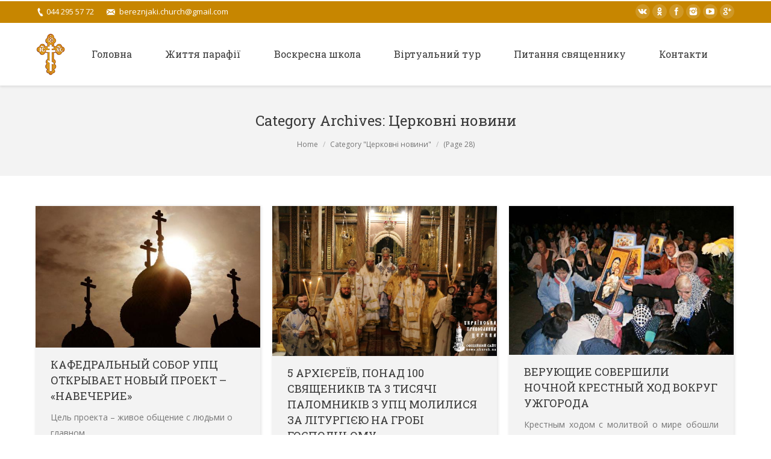

--- FILE ---
content_type: text/html; charset=UTF-8
request_url: http://bereznjaki.church/uk/category/church_news/page/28/
body_size: 13218
content:
<!DOCTYPE html>
<!--[if lt IE 10 ]>
<html lang="uk" class="old-ie no-js">
<![endif]-->
<!--[if !(IE 6) | !(IE 7) | !(IE 8)  ]><!-->
<html lang="uk" class="no-js">
<!--<![endif]-->
<head>
	<meta charset="UTF-8" />
		<meta name="viewport" content="width=device-width, initial-scale=1, maximum-scale=1">
		<link rel="profile" href="http://gmpg.org/xfn/11" />
	<link rel="pingback" href="http://bereznjaki.church/xmlrpc.php" />
	<!--[if IE]>
	<script src="//html5shiv.googlecode.com/svn/trunk/html5.js"></script>
	<![endif]-->
	<title>Церковні новини &#8211; Сторінка 28 &#8211; Храмовий комплекс на честь Різдва Христового</title>
<script type="text/javascript">
function createCookie(a,d,b){if(b){var c=new Date;c.setTime(c.getTime()+864E5*b);b="; expires="+c.toGMTString()}else b="";document.cookie=a+"="+d+b+"; path=/"}function readCookie(a){a+="=";for(var d=document.cookie.split(";"),b=0;b<d.length;b++){for(var c=d[b];" "==c.charAt(0);)c=c.substring(1,c.length);if(0==c.indexOf(a))return c.substring(a.length,c.length)}return null}function eraseCookie(a){createCookie(a,"",-1)}
function areCookiesEnabled(){var a=!1;createCookie("testing","Hello",1);null!=readCookie("testing")&&(a=!0,eraseCookie("testing"));return a}(function(a){var d=readCookie("devicePixelRatio"),b=void 0===a.devicePixelRatio?1:a.devicePixelRatio;areCookiesEnabled()&&null==d&&(createCookie("devicePixelRatio",b,7),1!=b&&a.location.reload(!0))})(window);
</script><link rel="dns-prefetch" href="//connect.facebook.net" />
<link rel='dns-prefetch' href='//s0.wp.com' />
<link rel='dns-prefetch' href='//connect.facebook.net' />
<link rel='dns-prefetch' href='//fonts.googleapis.com' />
<link rel='dns-prefetch' href='//s.w.org' />
<link rel="alternate" type="application/rss+xml" title="Храмовий комплекс на честь Різдва Христового &raquo; стрічка" href="http://bereznjaki.church/uk/feed/" />
<link rel="alternate" type="application/rss+xml" title="Храмовий комплекс на честь Різдва Христового &raquo; Канал коментарів" href="http://bereznjaki.church/uk/comments/feed/" />
<link rel="alternate" type="application/rss+xml" title="Храмовий комплекс на честь Різдва Христового &raquo; Церковні новини Канал категорії" href="http://bereznjaki.church/uk/category/church_news/feed/" />
		<script type="text/javascript">
			window._wpemojiSettings = {"baseUrl":"https:\/\/s.w.org\/images\/core\/emoji\/11.2.0\/72x72\/","ext":".png","svgUrl":"https:\/\/s.w.org\/images\/core\/emoji\/11.2.0\/svg\/","svgExt":".svg","source":{"concatemoji":"http:\/\/bereznjaki.church\/wp-includes\/js\/wp-emoji-release.min.js?ver=895c8fcc7c556d40ac35789b608fe3b4"}};
			!function(e,a,t){var n,r,o,i=a.createElement("canvas"),p=i.getContext&&i.getContext("2d");function s(e,t){var a=String.fromCharCode;p.clearRect(0,0,i.width,i.height),p.fillText(a.apply(this,e),0,0);e=i.toDataURL();return p.clearRect(0,0,i.width,i.height),p.fillText(a.apply(this,t),0,0),e===i.toDataURL()}function c(e){var t=a.createElement("script");t.src=e,t.defer=t.type="text/javascript",a.getElementsByTagName("head")[0].appendChild(t)}for(o=Array("flag","emoji"),t.supports={everything:!0,everythingExceptFlag:!0},r=0;r<o.length;r++)t.supports[o[r]]=function(e){if(!p||!p.fillText)return!1;switch(p.textBaseline="top",p.font="600 32px Arial",e){case"flag":return s([55356,56826,55356,56819],[55356,56826,8203,55356,56819])?!1:!s([55356,57332,56128,56423,56128,56418,56128,56421,56128,56430,56128,56423,56128,56447],[55356,57332,8203,56128,56423,8203,56128,56418,8203,56128,56421,8203,56128,56430,8203,56128,56423,8203,56128,56447]);case"emoji":return!s([55358,56760,9792,65039],[55358,56760,8203,9792,65039])}return!1}(o[r]),t.supports.everything=t.supports.everything&&t.supports[o[r]],"flag"!==o[r]&&(t.supports.everythingExceptFlag=t.supports.everythingExceptFlag&&t.supports[o[r]]);t.supports.everythingExceptFlag=t.supports.everythingExceptFlag&&!t.supports.flag,t.DOMReady=!1,t.readyCallback=function(){t.DOMReady=!0},t.supports.everything||(n=function(){t.readyCallback()},a.addEventListener?(a.addEventListener("DOMContentLoaded",n,!1),e.addEventListener("load",n,!1)):(e.attachEvent("onload",n),a.attachEvent("onreadystatechange",function(){"complete"===a.readyState&&t.readyCallback()})),(n=t.source||{}).concatemoji?c(n.concatemoji):n.wpemoji&&n.twemoji&&(c(n.twemoji),c(n.wpemoji)))}(window,document,window._wpemojiSettings);
		</script>
		<style type="text/css">
img.wp-smiley,
img.emoji {
	display: inline !important;
	border: none !important;
	box-shadow: none !important;
	height: 1em !important;
	width: 1em !important;
	margin: 0 .07em !important;
	vertical-align: -0.1em !important;
	background: none !important;
	padding: 0 !important;
}
</style>
	<link rel='stylesheet' id='wp-block-library-css'  href='http://bereznjaki.church/wp-includes/css/dist/block-library/style.min.css?ver=895c8fcc7c556d40ac35789b608fe3b4' type='text/css' media='all' />
<link rel='stylesheet' id='contact-form-7-css'  href='http://bereznjaki.church/wp-content/plugins/contact-form-7/includes/css/styles.css?ver=5.1.1' type='text/css' media='all' />
<link rel='stylesheet' id='ewd-ufaq-style-css'  href='http://bereznjaki.church/wp-content/plugins/ultimate-faqs/css/ewd-ufaq-styles.css?ver=895c8fcc7c556d40ac35789b608fe3b4' type='text/css' media='all' />
<link rel='stylesheet' id='ewd-ufaq-rrssb-css'  href='http://bereznjaki.church/wp-content/plugins/ultimate-faqs/css/rrssb-min.css?ver=895c8fcc7c556d40ac35789b608fe3b4' type='text/css' media='all' />
<link crossorigin="anonymous" rel='stylesheet' id='dt-web-fonts-css'  href='http://fonts.googleapis.com/css?family=Open+Sans%3A400%2C600%7CRoboto+Slab&#038;ver=895c8fcc7c556d40ac35789b608fe3b4' type='text/css' media='all' />
<link rel='stylesheet' id='dt-main-css'  href='http://bereznjaki.church/wp-content/themes/dt-the7/css/main.min.css?ver=1.0.0' type='text/css' media='all' />
<!--[if lt IE 10]>
<link rel='stylesheet' id='dt-old-ie-css'  href='http://bereznjaki.church/wp-content/themes/dt-the7/css/old-ie.css?ver=1.0.0' type='text/css' media='all' />
<![endif]-->
<link rel='stylesheet' id='dt-awsome-fonts-css'  href='http://bereznjaki.church/wp-content/themes/dt-the7/fonts/FontAwesome/css/font-awesome.min.css?ver=1.0.0' type='text/css' media='all' />
<link rel='stylesheet' id='dt-fontello-css'  href='http://bereznjaki.church/wp-content/themes/dt-the7/fonts/fontello/css/fontello.min.css?ver=1.0.0' type='text/css' media='all' />
<!--[if lt IE 10]>
<link rel='stylesheet' id='dt-custom-old-ie.less-css'  href='http://bereznjaki.church/wp-content/uploads/wp-less/dt-the7/css/custom-old-ie-089bee6d4e.css?ver=1.0.0' type='text/css' media='all' />
<![endif]-->
<link rel='stylesheet' id='dt-custom.less-css'  href='http://bereznjaki.church/wp-content/uploads/wp-less/dt-the7/css/custom-089bee6d4e.css?ver=1.0.0' type='text/css' media='all' />
<link rel='stylesheet' id='dt-media.less-css'  href='http://bereznjaki.church/wp-content/uploads/wp-less/dt-the7/css/media-089bee6d4e.css?ver=1.0.0' type='text/css' media='all' />
<link rel='stylesheet' id='style-css'  href='http://bereznjaki.church/wp-content/themes/dt-the7-child/style.css?ver=1.0.0' type='text/css' media='all' />
<link rel='stylesheet' id='jetpack_css-css'  href='http://bereznjaki.church/wp-content/plugins/jetpack/css/jetpack.css?ver=7.0.5' type='text/css' media='all' />
<script type='text/javascript' src='http://bereznjaki.church/wp-includes/js/jquery/jquery.js?ver=1.12.4'></script>
<script type='text/javascript' src='http://bereznjaki.church/wp-includes/js/jquery/jquery-migrate.min.js?ver=1.4.1'></script>
<script type='text/javascript' src='http://bereznjaki.church/wp-content/plugins/simple-youtube-embed/jquery.waitforimages.min.js?ver=1.0.6'></script>
<script type='text/javascript' src='http://bereznjaki.church/wp-content/plugins/simple-youtube-embed/jquery.prettyembed.min.js?ver=1.0.6'></script>
<script type='text/javascript' src='http://bereznjaki.church/wp-content/plugins/simple-youtube-embed/jquery.fitvids.js?ver=1.0.6'></script>
<script type='text/javascript'>
/* <![CDATA[ */
var wpgmza_google_api_status = {"message":"Enqueued","code":"ENQUEUED"};
/* ]]> */
</script>
<script type='text/javascript' src='http://bereznjaki.church/wp-content/plugins/wp-google-maps/wpgmza_data.js?ver=895c8fcc7c556d40ac35789b608fe3b4'></script>
<script type='text/javascript'>
/* <![CDATA[ */
var dtLocal = {"passText":"To view this protected post, enter the password below:","moreButtonText":{"loading":"Loading..."},"postID":"9571","ajaxurl":"http:\/\/bereznjaki.church\/wp-admin\/admin-ajax.php","contactNonce":"0b49ce0276","ajaxNonce":"ce7bc5a338","pageData":{"type":"archive","template":"archive","layout":"masonry"},"themeSettings":{"smoothScroll":"off","lazyLoading":false,"accentColor":{"mode":"solid","color":"#c78600"},"floatingHeader":{"showAfter":150,"showMenu":false,"height":60,"logo":{"showLogo":true,"src":"http:\/\/bereznjaki.church\/wp-content\/uploads\/2015\/11\/logo-symbol_50.png 1x, http:\/\/bereznjaki.church\/wp-content\/uploads\/2015\/11\/logo-symbol_50.png 2x","w":50,"h":71}},"mobileHeader":{"firstSwitchPoint":1150,"secondSwitchPoint":500},"content":{"responsivenessTreshold":970,"textColor":"#777777","headerColor":"#3a3a3a"},"stripes":{"stripe1":{"textColor":"#949494","headerColor":"#777777"},"stripe2":{"textColor":"#ffffff","headerColor":"#ffffff"},"stripe3":{"textColor":"#ffffff","headerColor":"#ffffff"}}}};
/* ]]> */
</script>
<script type='text/javascript' src='http://bereznjaki.church/wp-content/themes/dt-the7/js/above-the-fold.min.js?ver=1.0.0'></script>
<link rel='https://api.w.org/' href='http://bereznjaki.church/uk/wp-json/' />
<link rel="EditURI" type="application/rsd+xml" title="RSD" href="http://bereznjaki.church/xmlrpc.php?rsd" />
<link rel="wlwmanifest" type="application/wlwmanifest+xml" href="http://bereznjaki.church/wp-includes/wlwmanifest.xml" /> 

<style>:root {
			--lazy-loader-animation-duration: 300ms;
		}
		  
		.lazyload {
	display: block;
}

.lazyload,
        .lazyloading {
			opacity: 0;
		}


		.lazyloaded {
			opacity: 1;
			transition: opacity 300ms;
			transition: opacity var(--lazy-loader-animation-duration);
		}</style><noscript><style>.lazyload { display: none; } .lazyload[class*="lazy-loader-background-element-"] { display: block; opacity: 1; }</style></noscript><meta http-equiv="Content-type" content="text/html; charset=utf-8" />    <script type="text/javascript" charset="utf-8">
        /* <![CDATA[ */
        jQuery(document).ready(function($){
            $(function(){
                $().prettyEmbed({ useFitVids: true });
            });
        });
        /* ]]> */
        </script>    <script type="text/javascript">
        var ajaxurl = 'http://bereznjaki.church/wp-admin/admin-ajax.php';
    </script>
<script type="text/javascript">
(function(url){
	if(/(?:Chrome\/26\.0\.1410\.63 Safari\/537\.31|WordfenceTestMonBot)/.test(navigator.userAgent)){ return; }
	var addEvent = function(evt, handler) {
		if (window.addEventListener) {
			document.addEventListener(evt, handler, false);
		} else if (window.attachEvent) {
			document.attachEvent('on' + evt, handler);
		}
	};
	var removeEvent = function(evt, handler) {
		if (window.removeEventListener) {
			document.removeEventListener(evt, handler, false);
		} else if (window.detachEvent) {
			document.detachEvent('on' + evt, handler);
		}
	};
	var evts = 'contextmenu dblclick drag dragend dragenter dragleave dragover dragstart drop keydown keypress keyup mousedown mousemove mouseout mouseover mouseup mousewheel scroll'.split(' ');
	var logHuman = function() {
		if (window.wfLogHumanRan) { return; }
		window.wfLogHumanRan = true;
		var wfscr = document.createElement('script');
		wfscr.type = 'text/javascript';
		wfscr.async = true;
		wfscr.src = url + '&r=' + Math.random();
		(document.getElementsByTagName('head')[0]||document.getElementsByTagName('body')[0]).appendChild(wfscr);
		for (var i = 0; i < evts.length; i++) {
			removeEvent(evts[i], logHuman);
		}
	};
	for (var i = 0; i < evts.length; i++) {
		addEvent(evts[i], logHuman);
	}
})('//bereznjaki.church/uk/?wordfence_lh=1&hid=0BD72F641D5B20A824E3366E7878622A');
</script><style>/* CSS added by WP Meta and Date Remover*/</style><!-- <meta name="NextGEN" version="3.1.7" /> -->
<link hreflang="uk" href="http://bereznjaki.church/uk/category/church_news/page/28/" rel="alternate" />
<link hreflang="x-default" href="http://bereznjaki.church/uk/category/church_news/page/28/" rel="alternate" />
<meta name="generator" content="qTranslate-X 3.4.6.8" />

<link rel='dns-prefetch' href='//i0.wp.com'/>
<link rel='dns-prefetch' href='//i1.wp.com'/>
<link rel='dns-prefetch' href='//i2.wp.com'/>
<style type='text/css'>img#wpstats{display:none}</style>		<script type="text/javascript">
			dtGlobals.logoEnabled = 1;
			dtGlobals.logoURL = '';
			dtGlobals.logoW = '0';
			dtGlobals.logoH = '0';
			smartMenu = 0;
		</script>
		<meta name="generator" content="Powered by Visual Composer - drag and drop page builder for WordPress."/>
<!--[if lte IE 9]><link rel="stylesheet" type="text/css" href="http://bereznjaki.church/wp-content/plugins/js_composer/assets/css/vc_lte_ie9.min.css" media="screen"><![endif]--><!--[if IE  8]><link rel="stylesheet" type="text/css" href="http://bereznjaki.church/wp-content/plugins/js_composer/assets/css/vc-ie8.min.css" media="screen"><![endif]--><meta property="og:site_name" content="Храмовий комплекс на честь Різдва Христового" />
<meta property="og:type" content="website" />
<meta property="og:locale" content="uk_UA" />
<!-- There is no amphtml version available for this URL. --><!-- icon -->
<link rel="icon" href="http://bereznjaki.church/wp-content/uploads/2015/11/favicon.ico" type="image/x-icon" />
<link rel="shortcut icon" href="http://bereznjaki.church/wp-content/uploads/2015/11/favicon.ico" type="image/x-icon" />
<noscript><style type="text/css"> .wpb_animate_when_almost_visible { opacity: 1; }</style></noscript><script>
  (function(i,s,o,g,r,a,m){i['GoogleAnalyticsObject']=r;i[r]=i[r]||function(){
  (i[r].q=i[r].q||[]).push(arguments)},i[r].l=1*new Date();a=s.createElement(o),
  m=s.getElementsByTagName(o)[0];a.async=1;a.src=g;m.parentNode.insertBefore(a,m)
  })(window,document,'script','//www.google-analytics.com/analytics.js','ga');

  ga('create', 'UA-75463576-1', 'auto');
  ga('send', 'pageview');

</script></head>
<body class="archive paged category category-church_news category-7 paged-28 category-paged-28 layout-masonry description-under-image small-hover-icons overlay-cursor-on srcset-enabled btn-material custom-btn-color custom-btn-hover-color shadow-element-decoration filter-style-ios contact-form-minimal small-fancy-datas semitransparent-bullets bold-icons  top-header first-switch-logo-center first-switch-menu-left second-switch-logo-center second-switch-menu-left wpb-js-composer js-comp-ver-4.8.1 vc_responsive outlined-portfolio-icons album-minuatures-style-2">
<div id="load" class="ring-loader">
	<div class="load-wrap"></div>
</div>
<div id="page">


<div class="masthead inline-header justify widgets full-height surround shadow-decoration show-device-logo show-mobile-logo" role="banner">

			<div class="top-bar solid-bg">
			<div class="mini-widgets"><span class="mini-contacts phone in-menu-on-mobile">044 295 57 72</span><span class="mini-contacts email in-menu-on-mobile">bereznjaki.church@gmail.com</span></div>			<div class="mini-widgets"><div class="soc-ico in-menu-on-mobile custom-bg hover-accent-bg"><a title="VK" href="https://vk.com/bereznjaki_church" target="_blank" class="vk"><span class="assistive-text">VK</span></a><a title="Odnoklassniki" href="http://www.ok.ru/bereznjaki.church" target="_blank" class="odnoklassniki"><span class="assistive-text">Odnoklassniki</span></a><a title="Facebook" href="https://www.facebook.com/bereznjaki.church/" target="_blank" class="facebook"><span class="assistive-text">Facebook</span></a><a title="Instagram" href="https://www.instagram.com/bereznjaki.church/" target="_blank" class="instagram"><span class="assistive-text">Instagram</span></a><a title="YouTube" href="https://www.youtube.com/channel/UCnJLu98EyrjY8QuydqPBJ-A" target="_blank" class="you-tube"><span class="assistive-text">YouTube</span></a><a title="Google+" href="https://plus.google.com/u/0/107325333079610297913" target="_blank" class="google"><span class="assistive-text">Google+</span></a></div></div>		</div>
	<header class="header-bar">

						<div class="branding">

					<a href="http://bereznjaki.church/uk/"><img class=" preload-me" srcset="http://bereznjaki.church/wp-content/uploads/2015/11/logo-symbol_50.png 1x, http://bereznjaki.church/wp-content/uploads/2015/11/logo-symbol_50.png 2x" width="50" height="71"  alt="Храмовий комплекс на честь Різдва Христового" /><img class="mobile-logo preload-me" srcset="http://bereznjaki.church/wp-content/uploads/2015/11/logo-symbol_50.png 1x, http://bereznjaki.church/wp-content/uploads/2015/11/logo-symbol_50.png 2x" width="50" height="71"  alt="Храмовий комплекс на честь Різдва Христового" /></a>
					<div id="site-title" class="assistive-text">Храмовий комплекс на честь Різдва Христового</div>
					<div id="site-description" class="assistive-text">Храм Різдва Христового</div>

					
					
				</div>
		<ul class="main-nav underline-decoration upwards-line outside-item-remove-margin" role="menu"><li class="menu-item menu-item-type-custom menu-item-object-custom menu-item-home menu-item-295 first"><a href='http://bereznjaki.church/uk' data-level='1'><span class="menu-item-text"><span class="menu-text">Головна</span></span></a></li> <li class="menu-item menu-item-type-post_type menu-item-object-page menu-item-has-children menu-item-236 has-children"><a href='http://bereznjaki.church/uk/pro-parafiyu/' class='not-clickable-item' data-level='1'><span class="menu-item-text"><span class="menu-text">Життя парафії</span></span></a><ul class="sub-nav hover-style-click-bg"><li class="menu-item menu-item-type-post_type menu-item-object-page menu-item-243 first"><a href='http://bereznjaki.church/uk/rozklad-bogosluzhin/' data-level='2'><span class="menu-item-text"><span class="menu-text">Розклад богослужінь</span></span></a></li> <li class="menu-item menu-item-type-post_type menu-item-object-page menu-item-241"><a href='http://bereznjaki.church/uk/pro-parafiyu/hramy/' data-level='2'><span class="menu-item-text"><span class="menu-text">Храми</span></span></a></li> <li class="menu-item menu-item-type-post_type menu-item-object-page menu-item-239"><a href='http://bereznjaki.church/uk/pro-parafiyu/svyashhennosluzhyteli/' data-level='2'><span class="menu-item-text"><span class="menu-text">Священнослужителі</span></span></a></li> <li class="menu-item menu-item-type-post_type menu-item-object-page menu-item-237"><a href='http://bereznjaki.church/uk/pro-parafiyu/istoriya-parafiyi/' data-level='2'><span class="menu-item-text"><span class="menu-text">Історія парафії</span></span></a></li> <li class="menu-item menu-item-type-post_type menu-item-object-page menu-item-628"><a href='http://bereznjaki.church/uk/pro-parafiyu/gostova-knyga/' data-level='2'><span class="menu-item-text"><span class="menu-text">Гостьова книга</span></span></a></li> <li class="menu-item menu-item-type-post_type menu-item-object-page menu-item-720"><a href='http://bereznjaki.church/uk/nashe-dzherelo/' data-level='2'><span class="menu-item-text"><span class="menu-text">Наше джерело</span></span></a></li> <li class="menu-item menu-item-type-post_type menu-item-object-page menu-item-245"><a href='http://bereznjaki.church/uk/fotogalereya/' data-level='2'><span class="menu-item-text"><span class="menu-text">Фотогалерея</span></span></a></li> </ul></li> <li class="menu-item menu-item-type-post_type menu-item-object-page menu-item-has-children menu-item-234 has-children dt-mega-menu mega-auto-width mega-column-3"><a href='http://bereznjaki.church/uk/vs/' class='not-clickable-item' data-level='1'><span class="menu-item-text"><span class="menu-text">Воскресна школа</span></span></a><div class="dt-mega-menu-wrap"><ul class="sub-nav hover-style-click-bg"><li class="menu-item menu-item-type-post_type menu-item-object-page menu-item-2853 first no-link dt-mega-parent wf-1-3"><a href='http://bereznjaki.church/uk/vs/' data-level='2'><span class="menu-item-text"><span class="menu-text">ВОСКРЕСНА ШКОЛА</span></span></a></li> </ul></div></li> <li class="menu-item menu-item-type-post_type menu-item-object-page menu-item-230"><a href='http://bereznjaki.church/uk/3d-tour/' data-level='1'><span class="menu-item-text"><span class="menu-text">Віртуальний тур</span></span></a></li> <li class="menu-item menu-item-type-post_type menu-item-object-page menu-item-533 dt-mega-menu mega-auto-width mega-column-3"><a href='http://bereznjaki.church/uk/pytannya-svyashhennyku/' data-level='1'><span class="menu-item-text"><span class="menu-text">Питання священнику</span></span></a></li> <li class="menu-item menu-item-type-post_type menu-item-object-page menu-item-231"><a href='http://bereznjaki.church/uk/kontakty/' data-level='1'><span class="menu-item-text"><span class="menu-text">Контакти</span></span></a></li> </ul>
		<div class="mini-widgets"><div class="mini-search near-logo-on-mobile">	<form class="searchform" role="search" method="get" action="http://bereznjaki.church/uk/">
		<input type="text" class="field searchform-s" name="s" value="" placeholder="Type and hit enter &hellip;" />
				<input type="submit" class="assistive-text searchsubmit" value="Go!" />
		<a href="#go" id="trigger-overlay" class="submit icon-off">&nbsp;</a>
	</form></div></div>
	</header>

</div><div class='dt-close-mobile-menu-icon'><span></span></div>
<div class='dt-mobile-header'>
	<ul class="mobile-main-nav" role="menu">
		<li class="menu-item menu-item-type-custom menu-item-object-custom menu-item-home menu-item-295 first"><a href='http://bereznjaki.church/uk' data-level='1'><span class="menu-item-text"><span class="menu-text">Головна</span></span></a></li> <li class="menu-item menu-item-type-post_type menu-item-object-page menu-item-has-children menu-item-236 has-children"><a href='http://bereznjaki.church/uk/pro-parafiyu/' class='not-clickable-item' data-level='1'><span class="menu-item-text"><span class="menu-text">Життя парафії</span></span></a><ul class="sub-nav hover-style-click-bg"><li class="menu-item menu-item-type-post_type menu-item-object-page menu-item-243 first"><a href='http://bereznjaki.church/uk/rozklad-bogosluzhin/' data-level='2'><span class="menu-item-text"><span class="menu-text">Розклад богослужінь</span></span></a></li> <li class="menu-item menu-item-type-post_type menu-item-object-page menu-item-241"><a href='http://bereznjaki.church/uk/pro-parafiyu/hramy/' data-level='2'><span class="menu-item-text"><span class="menu-text">Храми</span></span></a></li> <li class="menu-item menu-item-type-post_type menu-item-object-page menu-item-239"><a href='http://bereznjaki.church/uk/pro-parafiyu/svyashhennosluzhyteli/' data-level='2'><span class="menu-item-text"><span class="menu-text">Священнослужителі</span></span></a></li> <li class="menu-item menu-item-type-post_type menu-item-object-page menu-item-237"><a href='http://bereznjaki.church/uk/pro-parafiyu/istoriya-parafiyi/' data-level='2'><span class="menu-item-text"><span class="menu-text">Історія парафії</span></span></a></li> <li class="menu-item menu-item-type-post_type menu-item-object-page menu-item-628"><a href='http://bereznjaki.church/uk/pro-parafiyu/gostova-knyga/' data-level='2'><span class="menu-item-text"><span class="menu-text">Гостьова книга</span></span></a></li> <li class="menu-item menu-item-type-post_type menu-item-object-page menu-item-720"><a href='http://bereznjaki.church/uk/nashe-dzherelo/' data-level='2'><span class="menu-item-text"><span class="menu-text">Наше джерело</span></span></a></li> <li class="menu-item menu-item-type-post_type menu-item-object-page menu-item-245"><a href='http://bereznjaki.church/uk/fotogalereya/' data-level='2'><span class="menu-item-text"><span class="menu-text">Фотогалерея</span></span></a></li> </ul></li> <li class="menu-item menu-item-type-post_type menu-item-object-page menu-item-has-children menu-item-234 has-children dt-mega-menu mega-auto-width mega-column-3"><a href='http://bereznjaki.church/uk/vs/' class='not-clickable-item' data-level='1'><span class="menu-item-text"><span class="menu-text">Воскресна школа</span></span></a><div class="dt-mega-menu-wrap"><ul class="sub-nav hover-style-click-bg"><li class="menu-item menu-item-type-post_type menu-item-object-page menu-item-2853 first no-link dt-mega-parent wf-1-3"><a href='http://bereznjaki.church/uk/vs/' data-level='2'><span class="menu-item-text"><span class="menu-text">ВОСКРЕСНА ШКОЛА</span></span></a></li> </ul></div></li> <li class="menu-item menu-item-type-post_type menu-item-object-page menu-item-230"><a href='http://bereznjaki.church/uk/3d-tour/' data-level='1'><span class="menu-item-text"><span class="menu-text">Віртуальний тур</span></span></a></li> <li class="menu-item menu-item-type-post_type menu-item-object-page menu-item-533 dt-mega-menu mega-auto-width mega-column-3"><a href='http://bereznjaki.church/uk/pytannya-svyashhennyku/' data-level='1'><span class="menu-item-text"><span class="menu-text">Питання священнику</span></span></a></li> <li class="menu-item menu-item-type-post_type menu-item-object-page menu-item-231"><a href='http://bereznjaki.church/uk/kontakty/' data-level='1'><span class="menu-item-text"><span class="menu-text">Контакти</span></span></a></li> 	</ul>
	<div class='mobile-mini-widgets-in-menu'></div>
</div>
	
		<div class="page-title title-center solid-bg" style="min-height: 150px;">
			<div class="wf-wrap">
				<div class="wf-container-title">
					<div class="wf-table" style="height: 150px;">

						<div class="wf-td hgroup"><h1 class="h3-size">Category Archives: <span>Церковні новини</span></h1></div><div class="wf-td"><div class="assistive-text">You are here:</div><ol class="breadcrumbs text-small" xmlns:v="http://rdf.data-vocabulary.org/#"><li typeof="v:Breadcrumb"><a rel="v:url" property="v:title" href="http://bereznjaki.church/uk/" title="">Home</a></li><li class="current">Category "Церковні новини"</li><li class="current"> (Page 28)</li></ol></div>
					</div>
				</div>
			</div>
		</div>

		
	
	<div id="main" class="sidebar-none sidebar-divider-off"><!-- class="sidebar-none", class="sidebar-left", class="sidebar-right" -->

		
		<div class="main-gradient"></div>
		<div class="wf-wrap">
			<div class="wf-container-main">

				
	
			<!-- Content -->
			<div id="content" class="content" role="main">

				<div class="wf-container loading-effect-fade-in iso-container bg-under-post description-under-image content-align-left" data-padding="10px" data-cur-page="28" data-width="320px" data-columns="3">
<div class="wf-cell iso-item" data-post-id="9571" data-date="" data-name="КАФЕДРАЛЬНЫЙ СОБОР УПЦ ОТКРЫВАЕТ НОВЫЙ ПРОЕКТ – «НАВЕЧЕРИЕ»">
<article class="post post-9571 type-post status-publish format-standard has-post-thumbnail hentry category-church_news bg-on fullwidth-img description-off">

	<div class="blog-media wf-td"><p><a href="http://bereznjaki.church/uk/kafedralnyj-sobor-upts-otkryvaet-novyj-proekt-navecherye/" class="alignnone rollover" ><img class="preload-me" srcset="http://bereznjaki.church/wp-content/uploads/2016/10/navecherie.jpg 1x, http://bereznjaki.church/wp-content/uploads/2016/10/navecherie.jpg 2x" alt="" title="navecherie" width="575" height="363"  /></a></p></div><div class="blog-content wf-td">

		<h3 class="entry-title">
		<a href="http://bereznjaki.church/uk/kafedralnyj-sobor-upts-otkryvaet-novyj-proekt-navecherye/" title="КАФЕДРАЛЬНЫЙ СОБОР УПЦ ОТКРЫВАЕТ НОВЫЙ ПРОЕКТ – «НАВЕЧЕРИЕ»" rel="bookmark">КАФЕДРАЛЬНЫЙ СОБОР УПЦ ОТКРЫВАЕТ НОВЫЙ ПРОЕКТ – «НАВЕЧЕРИЕ»</a>
	</h3>

	<p>Цель проекта – живое общение с людьми о главном.</p>

	
	<div class="entry-meta"><a href="http://bereznjaki.church/uk/2026/01/24/" title="" class="data-link" rel="bookmark"><time class="entry-date updated" datetime=""></time></a><span class="category-link"><a href="http://bereznjaki.church/uk/category/church_news/" >Церковні новини</a></span><a class="author vcard" href="http://bereznjaki.church/uk/author/site-manager/" title="View all posts by " rel="author">By <span class="fn"></span></a></div>
	
</div>
</article><!-- #post-9571 -->

</div>
<div class="wf-cell iso-item" data-post-id="9553" data-date="" data-name="5 АРХІЄРЕЇВ, ПОНАД 100 СВЯЩЕНИКІВ ТА 3 ТИСЯЧІ ПАЛОМНИКІВ З УПЦ МОЛИЛИСЯ ЗА ЛІТУРГІЄЮ НА ГРОБІ ГОСПОДНЬОМУ">
<article class="post post-9553 type-post status-publish format-standard has-post-thumbnail hentry category-church_news bg-on fullwidth-img description-off">

	<div class="blog-media wf-td"><p><a href="http://bereznjaki.church/uk/5-arhiyereyiv-ponad-100-svyashhenykiv-ta-3-tysyachi-palomnykiv-z-upts-molylysya-za-liturgiyeyu-na-grobi-gospodnomu/" class="alignnone rollover" ><img class="preload-me" srcset="http://bereznjaki.church/wp-content/uploads/2016/10/FD8A4465-625x417.jpg 1x, http://bereznjaki.church/wp-content/uploads/2016/10/FD8A4465-1023x683.jpg 2x" alt="" title="fd8a4465" width="625" height="417"  /></a></p></div><div class="blog-content wf-td">

		<h3 class="entry-title">
		<a href="http://bereznjaki.church/uk/5-arhiyereyiv-ponad-100-svyashhenykiv-ta-3-tysyachi-palomnykiv-z-upts-molylysya-za-liturgiyeyu-na-grobi-gospodnomu/" title="5 АРХІЄРЕЇВ, ПОНАД 100 СВЯЩЕНИКІВ ТА 3 ТИСЯЧІ ПАЛОМНИКІВ З УПЦ МОЛИЛИСЯ ЗА ЛІТУРГІЄЮ НА ГРОБІ ГОСПОДНЬОМУ" rel="bookmark">5 АРХІЄРЕЇВ, ПОНАД 100 СВЯЩЕНИКІВ ТА 3 ТИСЯЧІ ПАЛОМНИКІВ З УПЦ МОЛИЛИСЯ ЗА ЛІТУРГІЄЮ НА ГРОБІ ГОСПОДНЬОМУ</a>
	</h3>

	<p style="text-align: justify;">2 жовтня 2016 року, у Неділю 15-у після П’ятидесятниці, після Воздвиження, численні паломники Української Православної Церкви разом молилися за Літургією у Храмі Воскресіння Господнього біля Гробу Господнього. </p>

	
	<div class="entry-meta"><a href="http://bereznjaki.church/uk/2026/01/24/" title="" class="data-link" rel="bookmark"><time class="entry-date updated" datetime=""></time></a><span class="category-link"><a href="http://bereznjaki.church/uk/category/church_news/" >Церковні новини</a></span><a class="author vcard" href="http://bereznjaki.church/uk/author/site-manager/" title="View all posts by " rel="author">By <span class="fn"></span></a></div>
	
</div>
</article><!-- #post-9553 -->

</div>
<div class="wf-cell iso-item" data-post-id="9544" data-date="" data-name="ВЕРУЮЩИЕ СОВЕРШИЛИ НОЧНОЙ КРЕСТНЫЙ ХОД ВОКРУГ УЖГОРОДА">
<article class="post post-9544 type-post status-publish format-standard has-post-thumbnail hentry category-church_news bg-on fullwidth-img description-off">

	<div class="blog-media wf-td"><p><a href="http://bereznjaki.church/uk/veruyushhye-sovershyly-nochnoj-krestnyj-hod-vokrug-uzhgoroda/" class="alignnone rollover" ><img class="preload-me" srcset="http://bereznjaki.church/wp-content/uploads/2016/10/uzhgorod_0.jpg 1x, http://bereznjaki.church/wp-content/uploads/2016/10/uzhgorod_0.jpg 2x" alt="" title="uzhgorod_0" width="575" height="380"  /></a></p></div><div class="blog-content wf-td">

		<h3 class="entry-title">
		<a href="http://bereznjaki.church/uk/veruyushhye-sovershyly-nochnoj-krestnyj-hod-vokrug-uzhgoroda/" title="ВЕРУЮЩИЕ СОВЕРШИЛИ НОЧНОЙ КРЕСТНЫЙ ХОД ВОКРУГ УЖГОРОДА" rel="bookmark">ВЕРУЮЩИЕ СОВЕРШИЛИ НОЧНОЙ КРЕСТНЫЙ ХОД ВОКРУГ УЖГОРОДА</a>
	</h3>

	<div class="l-edge">
<div class="r-edge clearfix">
<div class="panel-pane pane-token pane-node-body">
<div class="pane-content">
<p style="text-align: justify;">Крестным ходом с молитвой о мире обошли родной город жители Ужгорода в ночь на 29 сентября. С молитвой о мире 400 паломников прошли 31 км.</p>
</div>
</div>
</div>
</div>
<p style="text-align: justify;">

	
	<div class="entry-meta"><a href="http://bereznjaki.church/uk/2026/01/24/" title="" class="data-link" rel="bookmark"><time class="entry-date updated" datetime=""></time></a><span class="category-link"><a href="http://bereznjaki.church/uk/category/church_news/" >Церковні новини</a></span><a class="author vcard" href="http://bereznjaki.church/uk/author/site-manager/" title="View all posts by " rel="author">By <span class="fn"></span></a></div>
	
</div>
</article><!-- #post-9544 -->

</div>
<div class="wf-cell iso-item" data-post-id="9535" data-date="" data-name="ПРЕДСТОЯТЕЛЬ УПЦ ВЗЯВ УЧАСТЬ У ВШАНУВАННІ ПАМ’ЯТІ ЖЕРТВ БАБИНОГО ЯРУ У 75-ТУ РІЧНИЦЮ ТРАГЕДІЇ">
<article class="post post-9535 type-post status-publish format-standard has-post-thumbnail hentry category-church_news bg-on fullwidth-img description-off">

	<div class="blog-media wf-td"><p><a href="http://bereznjaki.church/uk/predstoyatel-upts-vzyav-uchast-u-vshanuvanni-pam-yati-zhertv-babynogo-yaru-u-75-tu-richnytsyu-tragediyi/" class="alignnone rollover" ><img class="preload-me" srcset="http://bereznjaki.church/wp-content/uploads/2016/09/pamyatnik-rasstrelyannyim-v-Babem-YAru-Kiev-625x391.jpg 1x, http://bereznjaki.church/wp-content/uploads/2016/09/pamyatnik-rasstrelyannyim-v-Babem-YAru-Kiev-1023x640.jpg 2x" alt="" title="pamyatnik-rasstrelyannyim-v-babem-yaru-kiev" width="625" height="391"  /></a></p></div><div class="blog-content wf-td">

		<h3 class="entry-title">
		<a href="http://bereznjaki.church/uk/predstoyatel-upts-vzyav-uchast-u-vshanuvanni-pam-yati-zhertv-babynogo-yaru-u-75-tu-richnytsyu-tragediyi/" title="ПРЕДСТОЯТЕЛЬ УПЦ ВЗЯВ УЧАСТЬ У ВШАНУВАННІ ПАМ’ЯТІ ЖЕРТВ БАБИНОГО ЯРУ У 75-ТУ РІЧНИЦЮ ТРАГЕДІЇ" rel="bookmark">ПРЕДСТОЯТЕЛЬ УПЦ ВЗЯВ УЧАСТЬ У ВШАНУВАННІ ПАМ’ЯТІ ЖЕРТВ БАБИНОГО ЯРУ У 75-ТУ РІЧНИЦЮ ТРАГЕДІЇ</a>
	</h3>

	<header class="entry-header">
<p class="entry-title" style="text-align: justify;">Меморіальний захід відбувся у історико-меморіальному заповіднику «Бабин Яр» за участі Президента України, представників влади, почесних іноземних гостей, громадських і релігійних діячів.</p>
</header>

	
	<div class="entry-meta"><a href="http://bereznjaki.church/uk/2026/01/24/" title="" class="data-link" rel="bookmark"><time class="entry-date updated" datetime=""></time></a><span class="category-link"><a href="http://bereznjaki.church/uk/category/church_news/" >Церковні новини</a></span><a class="author vcard" href="http://bereznjaki.church/uk/author/site-manager/" title="View all posts by " rel="author">By <span class="fn"></span></a></div>
	
</div>
</article><!-- #post-9535 -->

</div>
<div class="wf-cell iso-item" data-post-id="9524" data-date="" data-name="ФАКТ МАССОВЫХ НАРУШЕНИЙ ПРАВ ВЕРУЮЩИХ УПЦ КОНСТАТИРОВАН НА КОНФЕРЕНЦИИ ОБСЕ">
<article class="post post-9524 type-post status-publish format-standard has-post-thumbnail hentry category-church_news bg-on fullwidth-img description-off">

	<div class="blog-media wf-td"><p><a href="http://bereznjaki.church/uk/fakt-massovyh-narushenyj-prav-veruyushhyh-upts-konstatyrovan-na-konferentsyy-obse/" class="alignnone rollover" ><img class="preload-me" srcset="http://bereznjaki.church/wp-content/uploads/2016/09/obse_2-625x414.jpg 1x, http://bereznjaki.church/wp-content/uploads/2016/09/obse_2-1215x805.jpg 2x" alt="" title="obse_2" width="625" height="414"  /></a></p></div><div class="blog-content wf-td">

		<h3 class="entry-title">
		<a href="http://bereznjaki.church/uk/fakt-massovyh-narushenyj-prav-veruyushhyh-upts-konstatyrovan-na-konferentsyy-obse/" title="ФАКТ МАССОВЫХ НАРУШЕНИЙ ПРАВ ВЕРУЮЩИХ УПЦ КОНСТАТИРОВАН НА КОНФЕРЕНЦИИ ОБСЕ" rel="bookmark">ФАКТ МАССОВЫХ НАРУШЕНИЙ ПРАВ ВЕРУЮЩИХ УПЦ КОНСТАТИРОВАН НА КОНФЕРЕНЦИИ ОБСЕ</a>
	</h3>

	<p style="text-align: justify;">Законопроекты 4128 и 4511 подвергнуты критике как несоответствующие стандартам международного права.</p>

	
	<div class="entry-meta"><a href="http://bereznjaki.church/uk/2026/01/24/" title="" class="data-link" rel="bookmark"><time class="entry-date updated" datetime=""></time></a><span class="category-link"><a href="http://bereznjaki.church/uk/category/church_news/" >Церковні новини</a></span><a class="author vcard" href="http://bereznjaki.church/uk/author/site-manager/" title="View all posts by " rel="author">By <span class="fn"></span></a></div>
	
</div>
</article><!-- #post-9524 -->

</div>
<div class="wf-cell iso-item" data-post-id="9520" data-date="" data-name="КИНОФЕСТИВАЛЬ «ПОКРОВ-2016» ОТКРОЕТСЯ 9 ОКТЯБРЯ В КИЕВЕ">
<article class="post post-9520 type-post status-publish format-standard has-post-thumbnail hentry category-church_news bg-on fullwidth-img description-off">

	<div class="blog-media wf-td"><p><a href="http://bereznjaki.church/uk/kynofestyval-pokrov-2016-otkroetsya-9-oktyabrya-v-kyeve/" class="alignnone rollover" ><img class="preload-me" srcset="http://bereznjaki.church/wp-content/uploads/2016/09/afisha21.jpg 1x, http://bereznjaki.church/wp-content/uploads/2016/09/afisha21.jpg 2x" alt="" title="afisha21" width="575" height="414"  /></a></p></div><div class="blog-content wf-td">

		<h3 class="entry-title">
		<a href="http://bereznjaki.church/uk/kynofestyval-pokrov-2016-otkroetsya-9-oktyabrya-v-kyeve/" title="КИНОФЕСТИВАЛЬ «ПОКРОВ-2016» ОТКРОЕТСЯ 9 ОКТЯБРЯ В КИЕВЕ" rel="bookmark">КИНОФЕСТИВАЛЬ «ПОКРОВ-2016» ОТКРОЕТСЯ 9 ОКТЯБРЯ В КИЕВЕ</a>
	</h3>

	<div class="l-edge">
<div class="r-edge clearfix">
<div class="panel-pane pane-token pane-node-body">
<div class="pane-content">
<p>На главные призы претендуют 56 фильмов.</p>
<p>&nbsp;</p>
</div>
</div>
</div>
</div>

	
	<div class="entry-meta"><a href="http://bereznjaki.church/uk/2026/01/24/" title="" class="data-link" rel="bookmark"><time class="entry-date updated" datetime=""></time></a><span class="category-link"><a href="http://bereznjaki.church/uk/category/church_news/" >Церковні новини</a></span><a class="author vcard" href="http://bereznjaki.church/uk/author/site-manager/" title="View all posts by " rel="author">By <span class="fn"></span></a></div>
	
</div>
</article><!-- #post-9520 -->

</div>
<div class="wf-cell iso-item" data-post-id="9501" data-date="" data-name="ТИСЯЧІ ВІРУЮЧИХ ВШАНУВАЛИ СОБОР СВЯТОГІРСЬКИХ СВЯТИХ У ЛАВРІ НА СВЯТИХ ГОРАХ">
<article class="post post-9501 type-post status-publish format-standard has-post-thumbnail hentry category-church_news bg-on fullwidth-img description-off">

	<div class="blog-media wf-td"><p><a href="http://bereznjaki.church/uk/tysyachi-viruyuchyh-vshanuvaly-sobor-svyatogirskyh-svyatyh-u-lavri-na-svyatyh-gorah/" class="alignnone rollover" ><img class="preload-me" srcset="http://bereznjaki.church/wp-content/uploads/2016/09/29897357135_024fc451eb_b-625x417.jpg 1x, http://bereznjaki.church/wp-content/uploads/2016/09/29897357135_024fc451eb_b-1023x683.jpg 2x" alt="" title="29897357135_024fc451eb_b" width="625" height="417"  /></a></p></div><div class="blog-content wf-td">

		<h3 class="entry-title">
		<a href="http://bereznjaki.church/uk/tysyachi-viruyuchyh-vshanuvaly-sobor-svyatogirskyh-svyatyh-u-lavri-na-svyatyh-gorah/" title="ТИСЯЧІ ВІРУЮЧИХ ВШАНУВАЛИ СОБОР СВЯТОГІРСЬКИХ СВЯТИХ У ЛАВРІ НА СВЯТИХ ГОРАХ" rel="bookmark">ТИСЯЧІ ВІРУЮЧИХ ВШАНУВАЛИ СОБОР СВЯТОГІРСЬКИХ СВЯТИХ У ЛАВРІ НА СВЯТИХ ГОРАХ</a>
	</h3>

	<p style="text-align: justify;">За Божественною літургією в день свята молилося 15 архієреїв та близько 3 тисяч віруючих з різних єпархій УПЦ<span id="more-97065"></span></p>
<p style="text-align: justify;">

	
	<div class="entry-meta"><a href="http://bereznjaki.church/uk/2026/01/24/" title="" class="data-link" rel="bookmark"><time class="entry-date updated" datetime=""></time></a><span class="category-link"><a href="http://bereznjaki.church/uk/category/church_news/" >Церковні новини</a></span><a class="author vcard" href="http://bereznjaki.church/uk/author/site-manager/" title="View all posts by " rel="author">By <span class="fn"></span></a></div>
	
</div>
</article><!-- #post-9501 -->

</div>
<div class="wf-cell iso-item" data-post-id="9498" data-date="" data-name="ПРЕДСТОЯТЕЛЬ: СОГРЕШИВ, НУЖНО СРАЗУ ЖЕ ПОКАЯТЬСЯ ПЕРЕД БОГОМ">
<article class="post post-9498 type-post status-publish format-standard has-post-thumbnail hentry category-church_news bg-on fullwidth-img description-off">

	<div class="blog-media wf-td"><p><a href="http://bereznjaki.church/uk/predstoyatel-sogreshyv-nuzhno-srazu-zhe-pokayatsya-pered-bogom/" class="alignnone rollover" ><img class="preload-me" srcset="http://bereznjaki.church/wp-content/uploads/2016/09/pokayanie.jpg 1x, http://bereznjaki.church/wp-content/uploads/2016/09/pokayanie.jpg 2x" alt="" title="pokayanie" width="575" height="411"  /></a></p></div><div class="blog-content wf-td">

		<h3 class="entry-title">
		<a href="http://bereznjaki.church/uk/predstoyatel-sogreshyv-nuzhno-srazu-zhe-pokayatsya-pered-bogom/" title="ПРЕДСТОЯТЕЛЬ: СОГРЕШИВ, НУЖНО СРАЗУ ЖЕ ПОКАЯТЬСЯ ПЕРЕД БОГОМ" rel="bookmark">ПРЕДСТОЯТЕЛЬ: СОГРЕШИВ, НУЖНО СРАЗУ ЖЕ ПОКАЯТЬСЯ ПЕРЕД БОГОМ</a>
	</h3>

	<p style="text-align: justify;">Процесс очищения от греха должно совершать ежедневно, в течение всей земной жизни.</p>

	
	<div class="entry-meta"><a href="http://bereznjaki.church/uk/2026/01/24/" title="" class="data-link" rel="bookmark"><time class="entry-date updated" datetime=""></time></a><span class="category-link"><a href="http://bereznjaki.church/uk/category/church_news/" >Церковні новини</a></span><a class="author vcard" href="http://bereznjaki.church/uk/author/site-manager/" title="View all posts by " rel="author">By <span class="fn"></span></a></div>
	
</div>
</article><!-- #post-9498 -->

</div>
<div class="wf-cell iso-item" data-post-id="9435" data-date="" data-name="ТРЬОХ УБИТИХ В ОПТИНІЙ ПУСТИНІ ІНОКІВ МОЖУТЬ КАНОНІЗУВАТИ">
<article class="post post-9435 type-post status-publish format-standard has-post-thumbnail hentry category-church_news bg-on fullwidth-img description-off">

	<div class="blog-media wf-td"><p><a href="http://bereznjaki.church/uk/troh-ubytyh-v-optynij-pustyni-inokiv-mozhut-kanonizuvaty/" class="alignnone rollover" ><img class="preload-me" srcset="http://bereznjaki.church/wp-content/uploads/2016/09/98c911d6682e81cfc317b454172fc4c2-625x414.jpg 1x, http://bereznjaki.church/wp-content/uploads/2016/09/98c911d6682e81cfc317b454172fc4c2-679x450.jpg 2x" alt="" title="98c911d6682e81cfc317b454172fc4c2" width="625" height="414"  /></a></p></div><div class="blog-content wf-td">

		<h3 class="entry-title">
		<a href="http://bereznjaki.church/uk/troh-ubytyh-v-optynij-pustyni-inokiv-mozhut-kanonizuvaty/" title="ТРЬОХ УБИТИХ В ОПТИНІЙ ПУСТИНІ ІНОКІВ МОЖУТЬ КАНОНІЗУВАТИ" rel="bookmark">ТРЬОХ УБИТИХ В ОПТИНІЙ ПУСТИНІ ІНОКІВ МОЖУТЬ КАНОНІЗУВАТИ</a>
	</h3>

	<div class="itemImageBlock" style="text-align: justify;">Монастир Оптина пустинь в даний час веде збір свідчень допомоги після молитовних звернень до трьох убитих на Великдень 1993 року ченців Оптиної пустині, їхня можлива канонізація – «в руках промислу Божого», – заявив настоятель Оптинського подвір&#8217;я в Москві, прес-секретар Синодального відділу по монастирях і чернецтва архимандрит Мелхиседек (Артюхін). Про це повідомляє <a href="http://ria.ru/religion/20160921/1477489160.html" target="_blank"  rel="nofollow" >РИА Новости.</a></div>

	
	<div class="entry-meta"><a href="http://bereznjaki.church/uk/2026/01/24/" title="" class="data-link" rel="bookmark"><time class="entry-date updated" datetime=""></time></a><span class="category-link"><a href="http://bereznjaki.church/uk/category/church_news/" >Церковні новини</a></span><a class="author vcard" href="http://bereznjaki.church/uk/author/site-manager/" title="View all posts by " rel="author">By <span class="fn"></span></a></div>
	
</div>
</article><!-- #post-9435 -->

</div>
<div class="wf-cell iso-item" data-post-id="9279" data-date="" data-name="МИТРОПОЛИТ ТОКІЙСЬКИЙ І ВСІЄЇ ЯПОНІЇ ПОРІВНЯВ «ФІЛАРЕТІВСЬКИЙ РОЗКОЛ» З РАКОВОЮ ПУХЛИНОЮ">
<article class="post post-9279 type-post status-publish format-standard has-post-thumbnail hentry category-church_news bg-on fullwidth-img description-off">

	<div class="blog-media wf-td"><p><a href="http://bereznjaki.church/uk/mytropolyt-tokijskyj-i-vsiyeyi-yaponiyi-porivnyav-filaretivskyj-rozkol-z-rakovoyu-puhlynoyu/" class="alignnone rollover" ><img class="preload-me" srcset="http://bereznjaki.church/wp-content/uploads/2016/09/IMG_0452.jpg 1x, http://bereznjaki.church/wp-content/uploads/2016/09/IMG_0452.jpg 2x" alt="" title="img_0452" width="580" height="326"  /></a></p></div><div class="blog-content wf-td">

		<h3 class="entry-title">
		<a href="http://bereznjaki.church/uk/mytropolyt-tokijskyj-i-vsiyeyi-yaponiyi-porivnyav-filaretivskyj-rozkol-z-rakovoyu-puhlynoyu/" title="МИТРОПОЛИТ ТОКІЙСЬКИЙ І ВСІЄЇ ЯПОНІЇ ПОРІВНЯВ «ФІЛАРЕТІВСЬКИЙ РОЗКОЛ» З РАКОВОЮ ПУХЛИНОЮ" rel="bookmark">МИТРОПОЛИТ ТОКІЙСЬКИЙ І ВСІЄЇ ЯПОНІЇ ПОРІВНЯВ «ФІЛАРЕТІВСЬКИЙ РОЗКОЛ» З РАКОВОЮ ПУХЛИНОЮ</a>
	</h3>

	<p style="text-align: justify;">Минулого тижня Предстоятель Японської Автономної Православної Церкви митрополит Токійський та всієї Японії Даниїл прийняв у своїй резиденції в Токіо групу паломників з України, повідомляє Інформаційно-просвітницький відділ УПЦ з посиланням на <a href="http://hram.zp.ua/?p=111058" target="_blank" rel="nofollow" >прес-службу Запорізької єпархії</a><br />
<span id="more-95831"></span></p>

	
	<div class="entry-meta"><a href="http://bereznjaki.church/uk/2026/01/24/" title="" class="data-link" rel="bookmark"><time class="entry-date updated" datetime=""></time></a><span class="category-link"><a href="http://bereznjaki.church/uk/category/church_news/" >Церковні новини</a></span><a class="author vcard" href="http://bereznjaki.church/uk/author/site-manager/" title="View all posts by " rel="author">By <span class="fn"></span></a></div>
	
</div>
</article><!-- #post-9279 -->

</div></div><div class="paginator" role="navigation"><div class="page-links"><a href="http://bereznjaki.church/uk/category/church_news/"  data-page-num="1">1</a><div style="display: none;"><a href="http://bereznjaki.church/uk/category/church_news/page/2/"  data-page-num="2">2</a><a href="http://bereznjaki.church/uk/category/church_news/page/3/"  data-page-num="3">3</a><a href="http://bereznjaki.church/uk/category/church_news/page/4/"  data-page-num="4">4</a><a href="http://bereznjaki.church/uk/category/church_news/page/5/"  data-page-num="5">5</a><a href="http://bereznjaki.church/uk/category/church_news/page/6/"  data-page-num="6">6</a><a href="http://bereznjaki.church/uk/category/church_news/page/7/"  data-page-num="7">7</a><a href="http://bereznjaki.church/uk/category/church_news/page/8/"  data-page-num="8">8</a><a href="http://bereznjaki.church/uk/category/church_news/page/9/"  data-page-num="9">9</a><a href="http://bereznjaki.church/uk/category/church_news/page/10/"  data-page-num="10">10</a><a href="http://bereznjaki.church/uk/category/church_news/page/11/"  data-page-num="11">11</a><a href="http://bereznjaki.church/uk/category/church_news/page/12/"  data-page-num="12">12</a><a href="http://bereznjaki.church/uk/category/church_news/page/13/"  data-page-num="13">13</a><a href="http://bereznjaki.church/uk/category/church_news/page/14/"  data-page-num="14">14</a><a href="http://bereznjaki.church/uk/category/church_news/page/15/"  data-page-num="15">15</a><a href="http://bereznjaki.church/uk/category/church_news/page/16/"  data-page-num="16">16</a><a href="http://bereznjaki.church/uk/category/church_news/page/17/"  data-page-num="17">17</a><a href="http://bereznjaki.church/uk/category/church_news/page/18/"  data-page-num="18">18</a><a href="http://bereznjaki.church/uk/category/church_news/page/19/"  data-page-num="19">19</a><a href="http://bereznjaki.church/uk/category/church_news/page/20/"  data-page-num="20">20</a><a href="http://bereznjaki.church/uk/category/church_news/page/21/"  data-page-num="21">21</a><a href="http://bereznjaki.church/uk/category/church_news/page/22/"  data-page-num="22">22</a><a href="http://bereznjaki.church/uk/category/church_news/page/23/"  data-page-num="23">23</a><a href="http://bereznjaki.church/uk/category/church_news/page/24/"  data-page-num="24">24</a><a href="http://bereznjaki.church/uk/category/church_news/page/25/"  data-page-num="25">25</a></div><a href="javascript: void(0);" class="dots">&#8230;</a><a href="http://bereznjaki.church/uk/category/church_news/page/26/"  data-page-num="26">26</a><a href="http://bereznjaki.church/uk/category/church_news/page/27/"  data-page-num="27">27</a><a href="http://bereznjaki.church/uk/category/church_news/page/28/" class="act" data-page-num="28">28</a><a href="http://bereznjaki.church/uk/category/church_news/page/29/"  data-page-num="29">29</a><a href="http://bereznjaki.church/uk/category/church_news/page/30/"  data-page-num="30">30</a><a href="javascript: void(0);" class="dots">&#8230;</a><div style="display: none;"><a href="http://bereznjaki.church/uk/category/church_news/page/31/"  data-page-num="31">31</a><a href="http://bereznjaki.church/uk/category/church_news/page/32/"  data-page-num="32">32</a><a href="http://bereznjaki.church/uk/category/church_news/page/33/"  data-page-num="33">33</a><a href="http://bereznjaki.church/uk/category/church_news/page/34/"  data-page-num="34">34</a><a href="http://bereznjaki.church/uk/category/church_news/page/35/"  data-page-num="35">35</a><a href="http://bereznjaki.church/uk/category/church_news/page/36/"  data-page-num="36">36</a><a href="http://bereznjaki.church/uk/category/church_news/page/37/"  data-page-num="37">37</a><a href="http://bereznjaki.church/uk/category/church_news/page/38/"  data-page-num="38">38</a></div><a href="http://bereznjaki.church/uk/category/church_news/page/39/"  data-page-num="39">39</a></div><div class="page-nav"><a href="http://bereznjaki.church/uk/category/church_news/page/27/" class="nav-prev" data-page-num="27">Prev page</a><a href="http://bereznjaki.church/uk/category/church_news/page/29/" class="nav-next" data-page-num="29">Next page</a></div></div>
			</div><!-- #content -->

			

			</div><!-- .wf-container -->
		</div><!-- .wf-wrap -->
	</div><!-- #main -->

	
	<!-- !Footer -->
	<footer id="footer" class="footer solid-bg footer-outline-decoration">

		
<!-- !Bottom-bar -->
<div id="bottom-bar"  role="contentinfo">
	<div class="wf-wrap">
		<div class="wf-container-bottom">
			<div class="wf-table wf-mobile-collapsed">

				
				<div class="wf-td">

					
				</div>

				
					<div class="wf-td bottom-text-block">

						<p>© ХРАМОВИЙ КОМПЛЕКС НА ЧЕСТЬ РІЗДВА ХРИСТОВОГО  | Сайт створений <a class="dt-single-image" href="https://theexpert.agency/" target="_blank" rel="attachment wp-att-832"><img style="vertical-align: middle" title="TheExpertAgency - Агентство Экспертов" src="http://bereznjaki.church/wp-content/uploads/2016/01/logo_200_50_white_red.png" alt="logo_200_50_white_red" width="100" height="25" /></a></p>

					</div>

				
			</div>
		</div><!-- .wf-container-bottom -->
	</div><!-- .wf-wrap -->
</div><!-- #bottom-bar -->
	</footer><!-- #footer -->



	<a href="#" class="scroll-top"></a>

</div><!-- #page -->
<!-- ngg_resource_manager_marker --><script type='text/javascript' src='http://bereznjaki.church/wp-content/plugins/jetpack/_inc/build/photon/photon.min.js?ver=20130122'></script>
<script type='text/javascript' src='http://bereznjaki.church/wp-includes/js/underscore.min.js?ver=1.8.3'></script>
<script type='text/javascript' src='http://bereznjaki.church/wp-includes/js/backbone.min.js?ver=1.2.3'></script>
<script type='text/javascript'>
/* <![CDATA[ */
var wpApiSettings = {"root":"http:\/\/bereznjaki.church\/uk\/wp-json\/","nonce":"dc2803bbd6","versionString":"wp\/v2\/"};
/* ]]> */
</script>
<script type='text/javascript' src='http://bereznjaki.church/wp-includes/js/api-request.min.js?ver=895c8fcc7c556d40ac35789b608fe3b4'></script>
<script type='text/javascript' src='http://bereznjaki.church/wp-includes/js/wp-api.min.js?ver=895c8fcc7c556d40ac35789b608fe3b4'></script>
<script type='text/javascript'>
/* <![CDATA[ */
var wpcf7 = {"apiSettings":{"root":"http:\/\/bereznjaki.church\/uk\/wp-json\/contact-form-7\/v1","namespace":"contact-form-7\/v1"},"cached":"1"};
/* ]]> */
</script>
<script type='text/javascript' src='http://bereznjaki.church/wp-content/plugins/contact-form-7/includes/js/scripts.js?ver=5.1.1'></script>
<script type='text/javascript' src='https://s0.wp.com/wp-content/js/devicepx-jetpack.js?ver=202604'></script>
<script type='text/javascript' src='http://bereznjaki.church/wp-content/plugins/page-links-to/js/new-tab.min.js?ver=3.0.0-beta.1'></script>
<script type='text/javascript'>
/* <![CDATA[ */
var FB_WP=FB_WP||{};FB_WP.queue={_methods:[],flushed:false,add:function(fn){FB_WP.queue.flushed?fn():FB_WP.queue._methods.push(fn)},flush:function(){for(var fn;fn=FB_WP.queue._methods.shift();){fn()}FB_WP.queue.flushed=true}};window.fbAsyncInit=function(){FB.init({"xfbml":true,"kidDirectedSite":true});if(FB_WP && FB_WP.queue && FB_WP.queue.flush){FB_WP.queue.flush()}}
/* ]]> */
</script>
<script type="text/javascript">(function(d,s,id){var js,fjs=d.getElementsByTagName(s)[0];if(d.getElementById(id)){return}js=d.createElement(s);js.id=id;js.src="http:\/\/connect.facebook.net\/uk_UA\/all.js";fjs.parentNode.insertBefore(js,fjs)}(document,"script","facebook-jssdk"));</script>
<script type='text/javascript' src='http://bereznjaki.church/wp-content/themes/dt-the7/js/main.min.js?ver=1.0.0'></script>
<script type='text/javascript' src='http://bereznjaki.church/wp-content/plugins/lazy-loading-responsive-images/js/lazysizes.min.js?ver=895c8fcc7c556d40ac35789b608fe3b4'></script>
<script type='text/javascript' src='http://bereznjaki.church/wp-content/plugins/lazy-loading-responsive-images/js/ls.native-loading.min.js?ver=895c8fcc7c556d40ac35789b608fe3b4'></script>
<script type='text/javascript' src='http://bereznjaki.church/wp-includes/js/wp-embed.min.js?ver=895c8fcc7c556d40ac35789b608fe3b4'></script>
<div id="fb-root"></div><script type='text/javascript' src='https://stats.wp.com/e-202604.js' async='async' defer='defer'></script>
<script type='text/javascript'>
	_stq = window._stq || [];
	_stq.push([ 'view', {v:'ext',j:'1:7.0.5',blog:'108836173',post:'0',tz:'2',srv:'bereznjaki.church'} ]);
	_stq.push([ 'clickTrackerInit', '108836173', '0' ]);
</script>
</body>
</html>

--- FILE ---
content_type: text/css
request_url: http://bereznjaki.church/wp-content/plugins/ultimate-faqs/css/ewd-ufaq-styles.css?ver=895c8fcc7c556d40ac35789b608fe3b4
body_size: 2347
content:
.ewd-ufaq-hidden {
  display:none;
}

.ufaq-faq-category-title-toggle {
  cursor: pointer;
}

.ufaq-faq-category-body-hidden {
  display: none;
}

.ewd-ufaq-clear {
  clear:both;
}

.ewd-ufaq-post-margin{
  text-decoration: none;
}

.ewd-ufaq-post-margin-symbol{
    text-decoration: none;
}

.ufaq-permalink {
  margin: 24px 0;
}
.ufaq-permalink-image {
	background: url("../images/insert_link.png");
	height: 21px;
	width: 30px;
	margin-top: -32px;
	margin-left: 112px;
}

.ewd-ufaq-author-date {
}

.ewd-ufaq-author {
  font-weight: 600;
}
.ewd-ufaq-date {
  font-weight: 600;
}
.ufaq-faq-categories, .ufaq-faq-tags{
}

.ufaq {}
/*.ufaq-faq-title {
  cursor:pointer;
}*/
.ufaq-faq-category-title {
  width: 100%;
  clear: both;
}

.ufaq-faq-category{
  margin-bottom: 20px;
}

.ufaq-faq-category-inner {
  margin-bottom: 48px;
}

.ufaq-faq-body {
  padding:10px 25px;
  padding-left: 55px;
}
.ufaq-faq-search{
  margin:5px 0 !important;
}
.ufaq-search-highlight {
  background: #f7ff00;
}
.ewd-otp-field-label{
width: auto !important;
}
.ufaq-text-input {
  border-radius: 0 !important;
  margin:15px !important;
}
.ewd-ufaq-submit{
border-radius: 0 !important;
}
.ufaq-faq-header{
  margin:10px;
}
.ufaq-faq-header a:hover{
  text-decoration: none;
}
.ewd-ufaq-post-margin-symbol{
  display: inline-block;
  float: left;
  text-align: center;
 /* width:35px;
  height: 35px;*/
  width: auto;
  height: auto;
  margin-right: 15px;
  padding: 2px 0px 0px 2px;
  line-height: 1;
}
.ewd-ufaq-post-margin-symbol span{
display: inline-block;
font-size: 30px;
margin:0 auto;
}
.ufaq-faq-title-text {
  float:left;
  width: 90%;
}
.ufaq-faq-title h1,
.ufaq-faq-title h2,
.ufaq-faq-title h3,
.ufaq-faq-title h4,
.ufaq-faq-title h5,
.ufaq-faq-title h6 {
  display:inline-block;
  margin:5px !important;
}




.ufaq-custom-field-label, .ufaq-custom-field-value {
  position: relative;
  float: left;
  margin-top: 14px;
}
.ufaq-custom-field-label {
  font-weight: normal;
}

.ufaq-faq-body .comment-respond {
  margin-top: 24px;
}
.ufaq-faq-body li.comment {
  list-style-type: none;
}
.ufaq-faq-body textarea {
  clear: both;
  display: block;
  position: relative;
  width: 35%;
  height: 100px;
}
.ufaq-faq-body .comment-form-comment label {
  clear: both;
  display: block;
  position: relative;
  width: 100%;
}
.ufaq-faq-body .submit {
  width: auto;
  background: transparent;
  cursor: pointer;
  color: #111;
  margin-bottom: 20px;
}
.ufaq-faq-body .submit:hover {
  background: #111;
  color: #fff;
}
.ufaq-faq-body .comment-author img {
  margin-right: 8px;
}
.ufaq-faq-body .comment-body p {
  margin: 10px 0;
  margin-top: 10px !important;
}
.ufaq-faq-body .reply {
  text-transform: uppercase;
}

.ufaq-faq-body .ufaq-back-to-top-link {
  cursor: pointer;
}

.ewd-ufaq-ratings {
  padding: 14px 0 0;
}
.ewd-ufaq-down-vote {
  background-position: 0px 8px !important;
  height: 50px !important;
}


/***********************
* Pagination
***********************/
.ewd-ufaq-bottom {
  clear: both;
}
.ewd-ufaq-previous-faqs h4 {
  float: left;
  padding-left: 12px;
  cursor: pointer;
  font-weight: 600;
}
.ewd-ufaq-next-faqs h4 {
  float: right;
  padding-right: 12px;
  cursor: pointer;
  font-weight: 600;
}
.ewd-ufaq-load-more h4 {
  text-align: center;
  cursor: pointer;
  font-weight: 600;
}


/***********************
* Columns
***********************/
.ufaq-faq-div.ufaq-faq-column-count-Two {
  width: 48%;
  margin-right: 2%;
  float: left;
  clear: none;
}
.ufaq-faq-div.ufaq-faq-column-count-Three {
  width: 31%;
  margin-right: 2%;
  float: left;
  clear: none;
}
.ufaq-faq-div.ufaq-faq-column-count-Four {
  width: 23%;
  margin-right: 2%;
  float: left;
  clear: none;
}

@media only screen and (max-width: 960px) {
  .ufaq-faq-div.ufaq-faq-column-count-Three.ufaq-faq-responsive-columns-Yes,
  .ufaq-faq-div.ufaq-faq-column-count-Four.ufaq-faq-responsive-columns-Yes {
    width: 48%;
    margin-right: 2%;
  }
}
@media only screen and (max-width: 520px) {
  .ufaq-faq-div.ufaq-faq-column-count-Two.ufaq-faq-responsive-columns-Yes,
  .ufaq-faq-div.ufaq-faq-column-count-Three.ufaq-faq-responsive-columns-Yes,
  .ufaq-faq-div.ufaq-faq-column-count-Four.ufaq-faq-responsive-columns-Yes {
    width: 100%;
    margin-right: none;
  }
}

/***********************
Color Block Style
***********************/
.ufaq-faq-display-style-Color_Block .ewd-ufaq-post-margin-symbol {
  background-color: #1188cc;
  color: #ffffff;
}

.ewd-ufaq-Circle {
  border-radius: 18px;
}

.ewd-ufaq-Square {
  border-radius: 0px;
}


/***********************
Block Style
***********************/
.ufaq-faq-div {
  margin: 2px 0;
  padding:2px 0;
  clear: both;
}
.ufaq-faq-toggle:hover, .ufaq-faq-toggle a:hover{
  cursor: pointer;
  cursor: hand;
  text-decoration: none;
}
.ufaq-faq-title{
}
.ufaq-faq-display-style-Block a, .ufaq-faq-display-style-Block a:visited, .ufaq-faq-display-style-Block a:active{
  text-decoration: none;
}
.ufaq-faq-display-style-Block:hover,
.ufaq-faq-display-style-Block:hover a,
.ufaq-faq-display-style-Block:hover h1,
.ufaq-faq-display-style-Block:hover h2,
.ufaq-faq-display-style-Block:hover h3,
.ufaq-faq-display-style-Block:hover h4,
.ufaq-faq-display-style-Block:hover h5,
.ufaq-faq-display-style-Block:hover h6 {
  text-decoration: none !important;
  color:#fff !important;
  background: #1188cc;
}
.ufaq-faq-display-style-Block.ewd-ufaq-post-active, .ufaq-faq-display-style-Block.ewd-ufaq-post-active a{
  color:#fff !important;
  background: #1188cc;
}


/***********************
List Style
***********************/
.ufaq-faq-header-title a{
  display: inline-block;
}



/***********************
Minimalist Style
***********************/
.ufaq-faq-display-style-Minimalist {
border-bottom: 1px solid #aaa;
padding: 8px 0;
}
.ufaq-faq-display-style-Minimalist .ewd-ufaq-post-margin-symbol {
float: right;
height: auto;
}
.ufaq-faq-display-style-Minimalist .ewd-ufaq-post-margin-symbol span {
font-size: 22px;
}

.ufaq-faq-display-style-Minimalist .ufaq-faq-body {
padding: 20px 25px 10px;
padding-left: 40px;
}
.ufaq-faq-display-style-Minimalist .ufaq-faq-tags, .ufaq-faq-display-style-Minimalist .ufaq-social-links {
margin-top: 4px;
}
.ufaq-faq-display-style-Minimalist .ufaq-social-links ul {
float: left;
margin-bottom: 14px;
position: relative;
width: auto;
}
.ufaq-faq-display-style-Minimalist .ufaq-permalink {
margin: 24px 0;
}
.ufaq-faq-display-style-Minimalist .ufaq-permalink-image {
margin-top: -32px;
margin-left: 112px;
}

.ufaq-faq-display-style-Minimalist .ewd-ufaq-author-date {
  margin-bottom: 14px;
}

.ufaq-faq-display-style-Minimalist .ufaq-faq-categories {
  margin: 14px 0;
}



/***********************
Border Block Style
***********************/
.ufaq-faq-div {
  margin: 2px 0;
  padding:2px 0;
  clear: both;
}
.ufaq-faq-toggle:hover, .ufaq-faq-toggle a:hover{
  cursor: pointer;
  cursor: hand;
  text-decoration: none;
}
.ufaq-faq-title{
}
.ufaq-faq-display-style-Border_Block a, .ufaq-faq-display-style-Border_Block a:visited, .ufaq-faq-display-style-Border_Block a:active{
  text-decoration: none;
}
.ufaq-faq-display-style-Border_Block:hover,
.ufaq-faq-display-style-Border_Block:hover a,
.ufaq-faq-display-style-Border_Block:hover h1,
.ufaq-faq-display-style-Border_Block:hover h2,
.ufaq-faq-display-style-Border_Block:hover h3,
.ufaq-faq-display-style-Border_Block:hover h4,
.ufaq-faq-display-style-Border_Block:hover h5,
.ufaq-faq-display-style-Border_Block:hover h6 {
  text-decoration: none !important;
  color:#fff !important;
  background: #1188cc;
}
.ufaq-faq-display-style-Border_Block.ewd-ufaq-post-active, .ufaq-faq-display-style-Border_Block.ewd-ufaq-post-active a{
  color:#fff !important;
  background: #1188cc;
}
.ufaq-faq-display-style-Border_Block .ufaq-faq-body {
  color:#555 !important;
  background: #fff;
  border: 3px solid #1188cc;
  border-bottom: 2px solid #1188cc;
}
.ufaq-faq-display-style-Border_Block .ufaq-faq-body a {
  color:#000 !important;
  background: transparent;
}

.ufaq-faq-display-style-Border_Block .ufaq-faq-tags, .ufaq-faq-display-style-Border_Block .ufaq-social-links {
margin-top: 4px;
}
.ufaq-faq-display-style-Border_Block .ufaq-social-links ul {
float: left;
margin-bottom: 14px;
position: relative;
width: auto;
}
.ufaq-faq-display-style-Border_Block .ufaq-permalink {
margin: 24px 0;
}
.ufaq-faq-display-style-Border_Block .ufaq-permalink-image {
margin-top: -32px;
margin-left: 112px;
}

.ufaq-faq-display-style-Border_Block .ewd-ufaq-author-date {
  margin-bottom: 14px;
}

.ufaq-faq-display-style-Border_Block .ufaq-faq-categories {
  margin: 14px 0;
}

.ufaq-faq-display-style-Border_Block.ewd-ufaq-post-active .ufaq-faq-title-text {
  color: #fff !important;
}

.ufaq-faq-display-style-Border_Block .comment-reply-title {
  background: transparent !important;
  color: #000 !important;
}
.ufaq-faq-display-style-Border_Block:hover .comment-reply-title {
  color: #000 !important;
}



/***********************
Contemporary Style
***********************/
.ufaq-faq-display-style-Contemporary {
border-bottom: 1px solid #ccc;
padding: 0;
margin: 0;
}
.ufaq-faq-display-style-Contemporary:first-of-type {
border-top: 1px solid #ccc;
}
.ufaq-faq-display-style-Contemporary .ufaq-faq-title {
background: #f7f7f7;
padding: 8px 0 8px 4px;
}
.ufaq-faq-display-style-Contemporary .ewd-ufaq-post-margin-symbol {
float: right;
height: auto;
}
.ufaq-faq-display-style-Contemporary .ufaq-faq-body {
padding: 20px 25px 10px;
padding-left: 40px;
}
.ufaq-faq-display-style-Contemporary .ufaq-faq-tags, .ufaq-faq-display-style-Contemporary .ufaq-social-links {
margin-top: 4px;
}
.ufaq-faq-display-style-Contemporary .ufaq-social-links ul {
float: left;
margin-bottom: 14px;
position: relative;
width: auto;
}
.ufaq-faq-display-style-Contemporary .ufaq-permalink {
margin-left: 0;
margin-bottom: 10px;
}
.ufaq-faq-display-style-Contemporary .ufaq-back-to-top {
  margin-bottom: 14px;
}

.ufaq-social-links-label {
  float: left;
  margin-right: 8px;
  position: relative;
  top: 3px;
}




/***********************
Ratings
***********************/
.ewd-ufaq-rating-button {
  height: 48px;
  padding-left: 52px;
  margin-right: 12px;
  line-height: 48px;
  float: left;
  font-weight: 600;
  cursor: pointer;

}
.ewd-ufaq-up-vote {
  background: url("../images/Thumbs-up-icon.png");
  background-repeat: no-repeat;
}
.ewd-ufaq-down-vote {
  background: url("../images/Thumbs-down-icon.png");
  background-repeat: no-repeat;
}

/************************
* Expand/Collapse
************************/
.ewd-ufaq-expand-all,
.ewd-ufaq-collapse-all {
  text-decoration: none;
  cursor: pointer;
  font-size: 0.9em;
}

/*
==============================================
Toggle Font
==============================================
*/

@font-face { /* declare fonts */
  font-family: 'ewd-toggle-icon';
  src: url("fonts/ewd-toggle-icon.eot");
    src: url('fonts/ewd-toggle-icon.woff2') format('woff2'),
         url('fonts/ewd-toggle-icon.woff') format('woff'),
         url("fonts/ewd-toggle-icon.ttf") format("truetype"),
    url("fonts/ewd-toggle-icon.svg#ewd-toggle-icon") format("svg");
    font-weight: normal;
    font-style: normal;
}

.ewd-ufaq-post-margin-symbol,
.ewd-ufaq-toggle-all-symbol {
  font-family: 'ewd-toggle-icon';
}


/*
==============================================
PChanges
==============================================
*/

.ewd-ufaq-question-update{
font-size: 1.2em;
margin-bottom: 20px;
}
.ewd-ufaq-question-form .form-field {
  margin-bottom: 20px;
}

.rrssb-buttons li a .rrssb-text {
color: #fff;
margin-left: 5px;
}

.ufaq-social-links .rrssb-buttons li {
margin-bottom: 5px;
}

.ufaq-permalink{
clear: both;
}
@media only screen and (max-width: 810px) {

.ufaq-faq-title-text {
width: 80%;
}

}



/*
==============================================
Pagination
==============================================
*/
.ewd-ufaq-previous-faqs, .ewd-ufaq-next-faqs {
    margin-top: 16px;
}
.ewd-ufaq-previous-faqs {
    float: left;
}
.ewd-ufaq-next-faqs {
    float: right;
}

--- FILE ---
content_type: text/plain
request_url: https://www.google-analytics.com/j/collect?v=1&_v=j102&a=1485814805&t=pageview&_s=1&dl=http%3A%2F%2Fbereznjaki.church%2Fuk%2Fcategory%2Fchurch_news%2Fpage%2F28%2F&ul=en-us%40posix&dt=%D0%A6%D0%B5%D1%80%D0%BA%D0%BE%D0%B2%D0%BD%D1%96%20%D0%BD%D0%BE%D0%B2%D0%B8%D0%BD%D0%B8%20%E2%80%93%20%D0%A1%D1%82%D0%BE%D1%80%D1%96%D0%BD%D0%BA%D0%B0%2028%20%E2%80%93%20%D0%A5%D1%80%D0%B0%D0%BC%D0%BE%D0%B2%D0%B8%D0%B9%20%D0%BA%D0%BE%D0%BC%D0%BF%D0%BB%D0%B5%D0%BA%D1%81%20%D0%BD%D0%B0%20%D1%87%D0%B5%D1%81%D1%82%D1%8C%20%D0%A0%D1%96%D0%B7%D0%B4%D0%B2%D0%B0%20%D0%A5%D1%80%D0%B8%D1%81%D1%82%D0%BE%D0%B2%D0%BE%D0%B3%D0%BE&sr=1280x720&vp=1280x720&_u=IEBAAEABAAAAACAAI~&jid=281080951&gjid=1406623287&cid=790839548.1769273731&tid=UA-75463576-1&_gid=2103333737.1769273731&_r=1&_slc=1&z=14832104
body_size: -285
content:
2,cG-G91E0T03SF